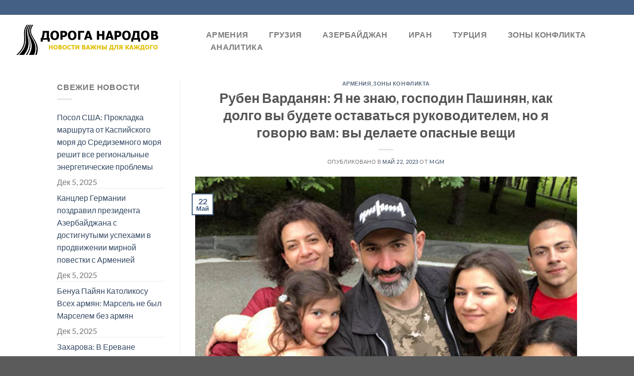

--- FILE ---
content_type: text/html; charset=UTF-8
request_url: http://pronews.am/2023/05/22/%D1%80%D1%83%D0%B1%D0%B5%D0%BD-%D0%B2%D0%B0%D1%80%D0%B4%D0%B0%D0%BD%D1%8F%D0%BD-%D1%8F-%D0%BD%D0%B5-%D0%B7%D0%BD%D0%B0%D1%8E-%D0%B3%D0%BE%D1%81%D0%BF%D0%BE%D0%B4%D0%B8%D0%BD-%D0%BF%D0%B0%D1%88%D0%B8/
body_size: 63661
content:
<!DOCTYPE html>
<!--[if IE 9 ]> <html lang="ru-RU" class="ie9 loading-site no-js"> <![endif]-->
<!--[if IE 8 ]> <html lang="ru-RU" class="ie8 loading-site no-js"> <![endif]-->
<!--[if (gte IE 9)|!(IE)]><!--><html lang="ru-RU" class="loading-site no-js"> <!--<![endif]-->
<head>
	<meta charset="UTF-8" />
	<meta name="viewport" content="width=device-width, initial-scale=1.0, maximum-scale=1.0, user-scalable=no" />

	<link rel="profile" href="http://gmpg.org/xfn/11" />
	<link rel="pingback" href="http://pronews.am/xmlrpc.php" />

	<script>(function(html){html.className = html.className.replace(/\bno-js\b/,'js')})(document.documentElement);</script>
<title>Рубен Варданян: Я не знаю, господин Пашинян, как долго вы будете оставаться руководителем, но я говорю вам: вы делаете опасные вещи &#8211; Дорога народов</title>
<link rel='dns-prefetch' href='//s.w.org' />
<link rel="alternate" type="application/rss+xml" title="Дорога народов &raquo; Лента" href="http://pronews.am/feed/" />
		<script type="text/javascript">
			window._wpemojiSettings = {"baseUrl":"https:\/\/s.w.org\/images\/core\/emoji\/11\/72x72\/","ext":".png","svgUrl":"https:\/\/s.w.org\/images\/core\/emoji\/11\/svg\/","svgExt":".svg","source":{"concatemoji":"http:\/\/pronews.am\/wp-includes\/js\/wp-emoji-release.min.js?ver=5.0.21"}};
			!function(e,a,t){var n,r,o,i=a.createElement("canvas"),p=i.getContext&&i.getContext("2d");function s(e,t){var a=String.fromCharCode;p.clearRect(0,0,i.width,i.height),p.fillText(a.apply(this,e),0,0);e=i.toDataURL();return p.clearRect(0,0,i.width,i.height),p.fillText(a.apply(this,t),0,0),e===i.toDataURL()}function c(e){var t=a.createElement("script");t.src=e,t.defer=t.type="text/javascript",a.getElementsByTagName("head")[0].appendChild(t)}for(o=Array("flag","emoji"),t.supports={everything:!0,everythingExceptFlag:!0},r=0;r<o.length;r++)t.supports[o[r]]=function(e){if(!p||!p.fillText)return!1;switch(p.textBaseline="top",p.font="600 32px Arial",e){case"flag":return s([55356,56826,55356,56819],[55356,56826,8203,55356,56819])?!1:!s([55356,57332,56128,56423,56128,56418,56128,56421,56128,56430,56128,56423,56128,56447],[55356,57332,8203,56128,56423,8203,56128,56418,8203,56128,56421,8203,56128,56430,8203,56128,56423,8203,56128,56447]);case"emoji":return!s([55358,56760,9792,65039],[55358,56760,8203,9792,65039])}return!1}(o[r]),t.supports.everything=t.supports.everything&&t.supports[o[r]],"flag"!==o[r]&&(t.supports.everythingExceptFlag=t.supports.everythingExceptFlag&&t.supports[o[r]]);t.supports.everythingExceptFlag=t.supports.everythingExceptFlag&&!t.supports.flag,t.DOMReady=!1,t.readyCallback=function(){t.DOMReady=!0},t.supports.everything||(n=function(){t.readyCallback()},a.addEventListener?(a.addEventListener("DOMContentLoaded",n,!1),e.addEventListener("load",n,!1)):(e.attachEvent("onload",n),a.attachEvent("onreadystatechange",function(){"complete"===a.readyState&&t.readyCallback()})),(n=t.source||{}).concatemoji?c(n.concatemoji):n.wpemoji&&n.twemoji&&(c(n.twemoji),c(n.wpemoji)))}(window,document,window._wpemojiSettings);
		</script>
		<style type="text/css">
img.wp-smiley,
img.emoji {
	display: inline !important;
	border: none !important;
	box-shadow: none !important;
	height: 1em !important;
	width: 1em !important;
	margin: 0 .07em !important;
	vertical-align: -0.1em !important;
	background: none !important;
	padding: 0 !important;
}
</style>
<link rel='stylesheet' id='wp-block-library-css'  href='http://pronews.am/wp-includes/css/dist/block-library/style.min.css?ver=5.0.21' type='text/css' media='all' />
<link rel='stylesheet' id='contact-form-7-css'  href='http://pronews.am/wp-content/plugins/contact-form-7/includes/css/styles.css?ver=5.1.1' type='text/css' media='all' />
<link rel='stylesheet' id='flatsome-icons-css'  href='http://pronews.am/wp-content/themes/flatsome/assets/css/fl-icons.css?ver=3.3' type='text/css' media='all' />
<link rel='stylesheet' id='flatsome-main-css'  href='http://pronews.am/wp-content/themes/flatsome/assets/css/flatsome.css?ver=3.6.2' type='text/css' media='all' />
<link rel='stylesheet' id='flatsome-style-css'  href='http://pronews.am/wp-content/themes/flatsome-child/style.css?ver=3.6.2' type='text/css' media='all' />
<script type="text/javascript">var _nsl=[];(function(a,d){var c=function(){if(a.jQuery===d)setTimeout(c,33);else{for(var b=0;b<_nsl.length;b++)_nsl[b].call(a,a.jQuery);_nsl={push:function(b){b.call(a,a.jQuery)}}}};c()})(window);</script><script type='text/javascript' src='http://pronews.am/wp-includes/js/jquery/jquery.js?ver=1.12.4'></script>
<script type='text/javascript' src='http://pronews.am/wp-includes/js/jquery/jquery-migrate.min.js?ver=1.4.1'></script>
<link rel='https://api.w.org/' href='http://pronews.am/wp-json/' />
<link rel="EditURI" type="application/rsd+xml" title="RSD" href="http://pronews.am/xmlrpc.php?rsd" />
<link rel="wlwmanifest" type="application/wlwmanifest+xml" href="http://pronews.am/wp-includes/wlwmanifest.xml" /> 
<link rel='prev' title='МИД Армении выступил с заявлением по итогам переговоров Мирзоян – Байрамов в Москве' href='http://pronews.am/2023/05/19/%d0%bc%d0%b8%d0%b4-%d0%b0%d1%80%d0%bc%d0%b5%d0%bd%d0%b8%d0%b8-%d0%b2%d1%8b%d1%81%d1%82%d1%83%d0%bf%d0%b8%d0%bb-%d1%81-%d0%b7%d0%b0%d1%8f%d0%b2%d0%bb%d0%b5%d0%bd%d0%b8%d0%b5%d0%bc-%d0%bf%d0%be-%d0%b8/' />
<link rel='next' title='В Армению прибыли представители Минобороны США' href='http://pronews.am/2023/05/22/%d0%b2-%d0%b0%d1%80%d0%bc%d0%b5%d0%bd%d0%b8%d1%8e-%d0%bf%d1%80%d0%b8%d0%b1%d1%8b%d0%bb%d0%b8-%d0%bf%d1%80%d0%b5%d0%b4%d1%81%d1%82%d0%b0%d0%b2%d0%b8%d1%82%d0%b5%d0%bb%d0%b8-%d0%bc%d0%b8%d0%bd%d0%be/' />
<meta name="generator" content="WordPress 5.0.21" />
<link rel="canonical" href="http://pronews.am/2023/05/22/%d1%80%d1%83%d0%b1%d0%b5%d0%bd-%d0%b2%d0%b0%d1%80%d0%b4%d0%b0%d0%bd%d1%8f%d0%bd-%d1%8f-%d0%bd%d0%b5-%d0%b7%d0%bd%d0%b0%d1%8e-%d0%b3%d0%be%d1%81%d0%bf%d0%be%d0%b4%d0%b8%d0%bd-%d0%bf%d0%b0%d1%88%d0%b8/" />
<link rel='shortlink' href='http://pronews.am/?p=37941' />
<link rel="alternate" type="application/json+oembed" href="http://pronews.am/wp-json/oembed/1.0/embed?url=http%3A%2F%2Fpronews.am%2F2023%2F05%2F22%2F%25d1%2580%25d1%2583%25d0%25b1%25d0%25b5%25d0%25bd-%25d0%25b2%25d0%25b0%25d1%2580%25d0%25b4%25d0%25b0%25d0%25bd%25d1%258f%25d0%25bd-%25d1%258f-%25d0%25bd%25d0%25b5-%25d0%25b7%25d0%25bd%25d0%25b0%25d1%258e-%25d0%25b3%25d0%25be%25d1%2581%25d0%25bf%25d0%25be%25d0%25b4%25d0%25b8%25d0%25bd-%25d0%25bf%25d0%25b0%25d1%2588%25d0%25b8%2F" />
<link rel="alternate" type="text/xml+oembed" href="http://pronews.am/wp-json/oembed/1.0/embed?url=http%3A%2F%2Fpronews.am%2F2023%2F05%2F22%2F%25d1%2580%25d1%2583%25d0%25b1%25d0%25b5%25d0%25bd-%25d0%25b2%25d0%25b0%25d1%2580%25d0%25b4%25d0%25b0%25d0%25bd%25d1%258f%25d0%25bd-%25d1%258f-%25d0%25bd%25d0%25b5-%25d0%25b7%25d0%25bd%25d0%25b0%25d1%258e-%25d0%25b3%25d0%25be%25d1%2581%25d0%25bf%25d0%25be%25d0%25b4%25d0%25b8%25d0%25bd-%25d0%25bf%25d0%25b0%25d1%2588%25d0%25b8%2F&#038;format=xml" />
<!-- Analytics by WP-Statistics v12.6.5 - https://wp-statistics.com/ -->
<style>.bg{opacity: 0; transition: opacity 1s; -webkit-transition: opacity 1s;} .bg-loaded{opacity: 1;}</style><!--[if IE]><link rel="stylesheet" type="text/css" href="http://pronews.am/wp-content/themes/flatsome/assets/css/ie-fallback.css"><script src="//cdnjs.cloudflare.com/ajax/libs/html5shiv/3.6.1/html5shiv.js"></script><script>var head = document.getElementsByTagName('head')[0],style = document.createElement('style');style.type = 'text/css';style.styleSheet.cssText = ':before,:after{content:none !important';head.appendChild(style);setTimeout(function(){head.removeChild(style);}, 0);</script><script src="http://pronews.am/wp-content/themes/flatsome/assets/libs/ie-flexibility.js"></script><![endif]-->    <script type="text/javascript">
    WebFontConfig = {
      google: { families: [ "Lato:regular,700","Lato:regular,400","Lato:regular,700","Dancing+Script:regular,400", ] }
    };
    (function() {
      var wf = document.createElement('script');
      wf.src = 'https://ajax.googleapis.com/ajax/libs/webfont/1/webfont.js';
      wf.type = 'text/javascript';
      wf.async = 'true';
      var s = document.getElementsByTagName('script')[0];
      s.parentNode.insertBefore(wf, s);
    })(); </script>
  <link rel="icon" href="http://pronews.am/wp-content/uploads/2019/03/cropped--32x32.png" sizes="32x32" />
<link rel="icon" href="http://pronews.am/wp-content/uploads/2019/03/cropped--192x192.png" sizes="192x192" />
<link rel="apple-touch-icon-precomposed" href="http://pronews.am/wp-content/uploads/2019/03/cropped--180x180.png" />
<meta name="msapplication-TileImage" content="http://pronews.am/wp-content/uploads/2019/03/cropped--270x270.png" />
<style id="custom-css" type="text/css">:root {--primary-color: #446084;}/* Site Width */.header-main{height: 103px}#logo img{max-height: 103px}#logo{width:359px;}#logo img{padding:9px 0;}.header-top{min-height: 30px}.transparent .header-main{height: 115px}.transparent #logo img{max-height: 115px}.has-transparent + .page-title:first-of-type,.has-transparent + #main > .page-title,.has-transparent + #main > div > .page-title,.has-transparent + #main .page-header-wrapper:first-of-type .page-title{padding-top: 145px;}.header.show-on-scroll,.stuck .header-main{height:70px!important}.stuck #logo img{max-height: 70px!important}.header-bottom {background-color: #f1f1f1}.header-main .nav > li > a{line-height: 25px }@media (max-width: 549px) {.header-main{height: 70px}#logo img{max-height: 70px}}.nav-dropdown{font-size:100%}body{font-family:"Lato", sans-serif}body{font-weight: 400}.nav > li > a {font-family:"Lato", sans-serif;}.nav > li > a {font-weight: 700;}h1,h2,h3,h4,h5,h6,.heading-font, .off-canvas-center .nav-sidebar.nav-vertical > li > a{font-family: "Lato", sans-serif;}h1,h2,h3,h4,h5,h6,.heading-font,.banner h1,.banner h2{font-weight: 700;}.alt-font{font-family: "Dancing Script", sans-serif;}.alt-font{font-weight: 400!important;}.label-new.menu-item > a:after{content:"Новое";}.label-hot.menu-item > a:after{content:"Горячее предложение";}.label-sale.menu-item > a:after{content:"Распродажа";}.label-popular.menu-item > a:after{content:"Самые популярные";}</style></head>

<body class="post-template-default single single-post postid-37941 single-format-standard full-width lightbox nav-dropdown-has-arrow">

<a class="skip-link screen-reader-text" href="#main">Skip to content</a>

<div id="wrapper">


<header id="header" class="header header-full-width has-sticky sticky-jump">
   <div class="header-wrapper">
	<div id="top-bar" class="header-top hide-for-sticky nav-dark">
    <div class="flex-row container">
      <div class="flex-col hide-for-medium flex-left">
          <ul class="nav nav-left medium-nav-center nav-small  nav-">
              <li class="html custom html_topbar_left"><strong class="uppercase"></strong></li>          </ul>
      </div><!-- flex-col left -->

      <div class="flex-col hide-for-medium flex-center">
          <ul class="nav nav-center nav-small  nav-">
                        </ul>
      </div><!-- center -->

      <div class="flex-col hide-for-medium flex-right">
         <ul class="nav top-bar-nav nav-right nav-small  nav-">
                        </ul>
      </div><!-- .flex-col right -->

            <div class="flex-col show-for-medium flex-grow">
          <ul class="nav nav-center nav-small mobile-nav  nav-">
              <li class="html custom html_topbar_left"><strong class="uppercase"></strong></li>          </ul>
      </div>
      
    </div><!-- .flex-row -->
</div><!-- #header-top -->
<div id="masthead" class="header-main ">
      <div class="header-inner flex-row container logo-left medium-logo-center" role="navigation">

          <!-- Logo -->
          <div id="logo" class="flex-col logo">
            <!-- Header logo -->
<a href="http://pronews.am/" title="Дорога народов" rel="home">
    <img width="359" height="103" src="http://pronews.am/wp-content/uploads/2019/03/лого.png" class="header_logo header-logo" alt="Дорога народов"/><img  width="359" height="103" src="http://pronews.am/wp-content/uploads/2019/03/лого.png" class="header-logo-dark" alt="Дорога народов"/></a>
          </div>

          <!-- Mobile Left Elements -->
          <div class="flex-col show-for-medium flex-left">
            <ul class="mobile-nav nav nav-left ">
              <li class="nav-icon has-icon">
  		<a href="#" data-open="#main-menu" data-pos="left" data-bg="main-menu-overlay" data-color="" class="is-small" aria-controls="main-menu" aria-expanded="false">
		
		  <i class="icon-menu" ></i>
		  		</a>
	</li>            </ul>
          </div>

          <!-- Left Elements -->
          <div class="flex-col hide-for-medium flex-left
            flex-grow">
            <ul class="header-nav header-nav-main nav nav-left  nav-pills nav-size-large nav-spacing-medium nav-uppercase" >
              <li id="menu-item-136" class="menu-item menu-item-type-taxonomy menu-item-object-category current-post-ancestor current-menu-parent current-post-parent  menu-item-136"><a href="http://pronews.am/category/armenia-ru/" class="nav-top-link">Армения</a></li>
<li id="menu-item-137" class="menu-item menu-item-type-taxonomy menu-item-object-category  menu-item-137"><a href="http://pronews.am/category/georgia-ru/" class="nav-top-link">Грузия</a></li>
<li id="menu-item-134" class="menu-item menu-item-type-taxonomy menu-item-object-category  menu-item-134"><a href="http://pronews.am/category/azerbaijan-ru/" class="nav-top-link">Азербайджан</a></li>
<li id="menu-item-139" class="menu-item menu-item-type-taxonomy menu-item-object-category  menu-item-139"><a href="http://pronews.am/category/iran-ru/" class="nav-top-link">Иран</a></li>
<li id="menu-item-140" class="menu-item menu-item-type-taxonomy menu-item-object-category  menu-item-140"><a href="http://pronews.am/category/turkey-ru/" class="nav-top-link">Турция</a></li>
<li id="menu-item-138" class="menu-item menu-item-type-taxonomy menu-item-object-category current-post-ancestor current-menu-parent current-post-parent  menu-item-138"><a href="http://pronews.am/category/conflict-zones-ru/" class="nav-top-link">Зоны конфликта</a></li>
<li id="menu-item-135" class="menu-item menu-item-type-taxonomy menu-item-object-category  menu-item-135"><a href="http://pronews.am/category/analytics-ru/" class="nav-top-link">Аналитика</a></li>
            </ul>
          </div>

          <!-- Right Elements -->
          <div class="flex-col hide-for-medium flex-right">
            <ul class="header-nav header-nav-main nav nav-right  nav-pills nav-size-large nav-spacing-medium nav-uppercase">
                          </ul>
          </div>

          <!-- Mobile Right Elements -->
          <div class="flex-col show-for-medium flex-right">
            <ul class="mobile-nav nav nav-right ">
                          </ul>
          </div>

      </div><!-- .header-inner -->
     
      </div><!-- .header-main -->
<div class="header-bg-container fill"><div class="header-bg-image fill"></div><div class="header-bg-color fill"></div></div><!-- .header-bg-container -->   </div><!-- header-wrapper-->
</header>


<main id="main" class="">

<div id="content" class="blog-wrapper blog-single page-wrapper">
	
<div class="row row-large row-divided ">

	<div class="post-sidebar large-3 col">
		<div id="secondary" class="widget-area " role="complementary">
				<aside id="recent-posts-3" class="widget widget_recent_entries">		<span class="widget-title "><span>Свежие новости</span></span><div class="is-divider small"></div>		<ul>
											<li>
					<a href="http://pronews.am/2025/12/05/%d0%bf%d0%be%d1%81%d0%be%d0%bb-%d1%81%d1%88%d0%b0-%d0%bf%d1%80%d0%be%d0%ba%d0%bb%d0%b0%d0%b4%d0%ba%d0%b0-%d0%bc%d0%b0%d1%80%d1%88%d1%80%d1%83%d1%82%d0%b0-%d0%be%d1%82-%d0%ba%d0%b0%d1%81%d0%bf%d0%b8/">Посол США: Прокладка маршрута от Каспийского моря до Средиземного моря решит все региональные энергетические проблемы</a>
											<span class="post-date">Дек 5, 2025</span>
									</li>
											<li>
					<a href="http://pronews.am/2025/12/05/%d0%ba%d0%b0%d0%bd%d1%86%d0%bb%d0%b5%d1%80-%d0%b3%d0%b5%d1%80%d0%bc%d0%b0%d0%bd%d0%b8%d0%b8-%d0%bf%d0%be%d0%b7%d0%b4%d1%80%d0%b0%d0%b2%d0%b8%d0%bb-%d0%bf%d1%80%d0%b5%d0%b7%d0%b8%d0%b4%d0%b5%d0%bd/">Канцлер Германии поздравил президента Азербайджана с достигнутыми успехами в продвижении мирной повестки с Арменией</a>
											<span class="post-date">Дек 5, 2025</span>
									</li>
											<li>
					<a href="http://pronews.am/2025/12/05/%d0%b1%d0%b5%d0%bd%d1%83%d0%b0-%d0%bf%d0%b0%d0%b9%d1%8f%d0%bd-%d0%ba%d0%b0%d1%82%d0%be%d0%bb%d0%b8%d0%ba%d0%be%d1%81%d1%83-%d0%b2%d1%81%d0%b5%d1%85-%d0%b0%d1%80%d0%bc%d1%8f%d0%bd-%d0%bc%d0%b0%d1%80/">Бенуа Пайян Католикосу Всех армян: Марсель не был Марселем без армян</a>
											<span class="post-date">Дек 5, 2025</span>
									</li>
											<li>
					<a href="http://pronews.am/2025/12/04/%d0%b7%d0%b0%d1%85%d0%b0%d1%80%d0%be%d0%b2%d0%b0-%d0%b2-%d0%b5%d1%80%d0%b5%d0%b2%d0%b0%d0%bd%d0%b5-%d0%bf%d1%80%d0%b5%d0%bd%d0%b5%d0%b1%d1%80%d0%b5%d0%b3%d0%bb%d0%b8-%d1%8d%d1%82%d0%b8%d1%87%d0%b5/">Захарова: В Ереване пренебрегли этическими нормами, разгласив рабочие материалы тройки сопредседателей МГ ОБСЕ</a>
											<span class="post-date">Дек 4, 2025</span>
									</li>
											<li>
					<a href="http://pronews.am/2025/12/04/anca-%d0%be%d1%81%d1%83%d0%b4%d0%b8%d0%bb%d0%be-%d0%bf%d0%be%d0%bc%d0%b8%d0%bb%d0%be%d0%b2%d0%b0%d0%bd%d0%b8%d0%b5-%d1%82%d1%80%d0%b0%d0%bc%d0%bf%d0%be%d0%bc-%d0%ba%d0%be%d1%80%d1%80%d1%83%d0%bc%d0%bf/">ANCA осудило помилование Трампом коррумпированного конгрессмена Куэльяра</a>
											<span class="post-date">Дек 4, 2025</span>
									</li>
											<li>
					<a href="http://pronews.am/2025/12/04/%d0%b2-%d0%b0%d1%80%d0%bc%d0%b5%d0%bd%d0%b8%d0%b8-%d1%83%d1%87%d0%b8%d1%82%d0%b5%d0%bb%d1%8f-%d0%b6%d0%b0%d0%bb%d1%83%d1%8e%d1%82%d1%81%d1%8f-%d0%bd%d0%b0-%d1%82%d0%b5%d1%81%d1%82%d1%8b-%d0%bf%d0%be/">в Армении учителя жалуются на тесты по добровольной аттестации – госструктуры им возражают</a>
											<span class="post-date">Дек 4, 2025</span>
									</li>
											<li>
					<a href="http://pronews.am/2025/12/04/%d1%82%d1%83%d1%80%d0%b5%d1%86%d0%ba%d0%b8%d0%b9-%d0%b6%d1%83%d1%80%d0%bd%d0%b0%d0%bb%d0%b8%d1%81%d1%82-%d0%bf%d1%80%d0%b5%d0%b4%d1%81%d1%82%d0%b0%d0%bd%d0%b5%d1%82-%d0%bf%d0%b5%d1%80%d0%b5%d0%b4/">Турецкий журналист предстанет перед судом за упоминание Геноцида армян</a>
											<span class="post-date">Дек 4, 2025</span>
									</li>
											<li>
					<a href="http://pronews.am/2025/12/03/ned-%d0%b2%d1%81%d1%82%d1%83%d0%bf%d0%b0%d0%b5%d1%82-%d0%b2-%d0%b8%d0%b3%d1%80%d1%83/">NED вступает в игру</a>
											<span class="post-date">Дек 3, 2025</span>
									</li>
											<li>
					<a href="http://pronews.am/2025/12/03/bloomberg-%d1%82%d1%83%d1%80%d1%86%d0%b8%d1%8f-%d1%80%d0%b0%d1%81%d1%81%d0%bc%d0%b0%d1%82%d1%80%d0%b8%d0%b2%d0%b0%d0%b5%d1%82-%d0%b2%d0%be%d0%b7%d0%bc%d0%be%d0%b6%d0%bd%d0%be%d1%81%d1%82%d1%8c-%d0%be/">Bloomberg: Турция рассматривает возможность открытия границы с Арменией</a>
											<span class="post-date">Дек 3, 2025</span>
									</li>
											<li>
					<a href="http://pronews.am/2025/12/03/%d0%b2-%d0%b0%d1%80%d0%bc%d0%b5%d0%bd%d0%b8%d0%b8-%d0%be%d1%82%d0%ba%d1%80%d0%be%d0%b5%d1%82%d1%81%d1%8f-%d0%bf%d0%be%d1%81%d0%be%d0%bb%d1%8c%d1%81%d1%82%d0%b2%d0%be-%d0%bf%d0%b0%d0%ba%d0%b8%d1%81/">В Армении откроется посольство Пакистана</a>
											<span class="post-date">Дек 3, 2025</span>
									</li>
											<li>
					<a href="http://pronews.am/2025/12/03/%d1%8d%d1%80%d0%b4%d0%be%d0%b3%d0%b0%d0%bd-%d0%be%d0%b1%d1%81%d1%83%d0%b4%d0%b8%d0%bb-%d0%bf%d0%be-%d1%82%d0%b5%d0%bb%d0%b5%d1%84%d0%be%d0%bd%d1%83-%d1%81-%d0%bc%d0%b0%d0%ba%d1%80%d0%be%d0%bd%d0%be/">Эрдоган обсудил по телефону с Макроном ситуацию на Кавказе, в Украине, в секторе Газа и Сирии</a>
											<span class="post-date">Дек 3, 2025</span>
									</li>
											<li>
					<a href="http://pronews.am/2025/12/03/%d0%b3%d0%bb%d0%b0%d0%b2%d0%b0-%d0%bc%d0%b8%d0%b4-%d0%b8%d1%80%d0%b0%d0%bd%d0%b0-%d0%b7%d0%b0%d1%8f%d0%b2%d0%b8%d0%bb-%d0%be-%d0%bd%d0%b5%d0%be%d0%b1%d1%85%d0%be%d0%b4%d0%b8%d0%bc%d0%be%d1%81%d1%82/">Глава МИД Ирана заявил о необходимости укрепления обороноспособности страны</a>
											<span class="post-date">Дек 3, 2025</span>
									</li>
											<li>
					<a href="http://pronews.am/2025/12/03/%d0%be%d0%bf%d1%80%d0%be%d1%81-%d0%b0%d1%80%d0%bc%d0%b5%d0%bd%d0%b8%d1%8f-%d0%b2%d0%be%d0%b7%d0%b3%d0%bb%d0%b0%d0%b2%d0%b8%d0%bb%d0%b0-%d1%81%d0%bf%d0%b8%d1%81%d0%be%d0%ba-%d0%bd%d0%b0%d0%b8%d0%bc/">Опрос: Армения возглавила список наименее дружественных стран для Турции</a>
											<span class="post-date">Дек 3, 2025</span>
									</li>
											<li>
					<a href="http://pronews.am/2025/12/02/%d0%b4%d0%b5%d0%bf%d1%83%d1%82%d0%b0%d1%82-%d0%bf%d0%b0%d1%88%d0%b8%d0%bd%d1%8f%d0%bd-%d0%bd%d0%b5-%d0%b1%d1%8b%d0%bb-%d0%b1%d1%8b-%d0%bf%d0%b0%d1%88%d0%b8%d0%bd%d1%8f%d0%bd%d0%be%d0%bc-%d0%b5/">Депутат: «Пашинян не был бы Пашиняном, если бы не соврал и в этом»</a>
											<span class="post-date">Дек 2, 2025</span>
									</li>
											<li>
					<a href="http://pronews.am/2025/12/02/%d0%ba%d0%b0%d0%b1%d0%bc%d0%b8%d0%bd-%d0%b0%d1%80%d0%bc%d0%b5%d0%bd%d0%b8%d0%b8-%d0%be%d0%b1%d0%bd%d0%b0%d1%80%d0%be%d0%b4%d0%be%d0%b2%d0%b0%d0%bb-%d0%bf%d0%b5%d1%80%d0%b5%d0%b3%d0%be%d0%b2%d0%be/">Кабмин Армении обнародовал переговорные документы по Нагорному Карабаху</a>
											<span class="post-date">Дек 2, 2025</span>
									</li>
											<li>
					<a href="http://pronews.am/2025/12/02/%d0%ba%d0%be%d1%81-%d0%b5%d1%81-%d0%bf%d1%80%d0%b5%d0%b4%d0%be%d1%81%d1%82%d0%b0%d0%b2%d0%b8%d1%82-%d0%b0%d1%80%d0%bc%d0%b5%d0%bd%d0%b8%d0%b8-5-%d0%bc%d0%bb%d0%bd-%d0%b5%d0%b2%d1%80%d0%be-%d0%b4/">Кос: ЕС предоставит Армении 5 млн евро для борьбы с дезинформацией в преддверии парламентских выборов</a>
											<span class="post-date">Дек 2, 2025</span>
									</li>
											<li>
					<a href="http://pronews.am/2025/12/02/%d1%81%d1%83%d0%b4%d0%bd%d0%be-%d1%81%d0%bb%d0%b5%d0%b4%d0%be%d0%b2%d0%b0%d0%b2%d1%88%d0%b5%d0%b5-%d0%b8%d0%b7-%d1%80%d0%be%d1%81%d1%81%d0%b8%d0%b8-%d0%b2-%d0%b3%d1%80%d1%83%d0%b7%d0%b8%d1%8e-%d0%bf/">Судно, следовавшее из России в Грузию, подверглось нападению в 80 милях от побережья Турции</a>
											<span class="post-date">Дек 2, 2025</span>
									</li>
											<li>
					<a href="http://pronews.am/2025/12/02/%d0%b2%d0%b5%d1%80%d1%85%d0%be%d0%b2%d0%bd%d1%8b%d0%b9-%d0%ba%d0%be%d0%bc%d0%b8%d1%81%d1%81%d0%b0%d1%80-%d0%b5%d1%81-%d1%80%d0%b0%d1%81%d1%81%d0%ba%d0%b0%d0%b7%d0%b0%d0%bb%d0%b0-%d0%be%d0%b1-%d0%be/">Верховный комиссар ЕС рассказала об отношениях с Арменией, позиции по армяно-азербайджанской нормализации и маршруту Трампа</a>
											<span class="post-date">Дек 2, 2025</span>
									</li>
											<li>
					<a href="http://pronews.am/2025/12/01/%d1%8d%d1%80%d0%b4%d0%be%d0%b3%d0%b0%d0%bd-%d0%bf%d0%be%d1%81%d0%b5%d1%82%d0%b8%d1%82-%d0%b8%d1%80%d0%b0%d0%bd/">Эрдоган посетит Иран</a>
											<span class="post-date">Дек 1, 2025</span>
									</li>
											<li>
					<a href="http://pronews.am/2025/12/01/%d0%b2-%d0%be%d0%b1%d1%81%d0%b5-%d1%81%d0%be%d0%be%d0%b1%d1%89%d0%b8%d0%bb%d0%b8-%d0%be-%d0%b7%d0%b0%d0%b2%d0%b5%d1%80%d1%88%d0%b5%d0%bd%d0%b8%d0%b8-%d0%bf%d1%80%d0%be%d1%86%d0%b5%d1%81%d1%81%d0%b0/">В ОБСЕ сообщили о завершении процесса по закрытию Минской группы по урегулированию карабахского конфликта</a>
											<span class="post-date">Дек 1, 2025</span>
									</li>
											<li>
					<a href="http://pronews.am/2025/12/01/sipri-%d1%81%d0%be%d0%be%d0%b1%d1%89%d0%b8%d0%bb-%d0%be-%d1%80%d0%b5%d0%ba%d0%be%d1%80%d0%b4%d0%bd%d1%8b%d1%85-%d0%b4%d0%be%d1%85%d0%be%d0%b4%d0%b0%d1%85-%d0%ba%d1%80%d1%83%d0%bf%d0%bd%d0%b5%d0%b9/">SIPRI сообщил о рекордных доходах крупнейших производителей оружия в 2024 году</a>
											<span class="post-date">Дек 1, 2025</span>
									</li>
											<li>
					<a href="http://pronews.am/2025/12/01/%d0%bf%d0%b0%d0%bf%d0%b0-%d1%80%d0%b8%d0%bc%d1%81%d0%ba%d0%b8%d0%b9-%d0%b2-%d1%80%d0%b0%d0%bc%d0%ba%d0%b0%d1%85-%d0%b2%d0%b8%d0%b7%d0%b8%d1%82%d0%b0-%d0%b2-%d1%82%d1%83%d1%80%d1%86%d0%b8%d1%8e-%d0%bf/">Папа Римский в рамках визита в Турцию посетил кафедральный собор Армянской Апостольской Церкви в Стамбуле</a>
											<span class="post-date">Дек 1, 2025</span>
									</li>
											<li>
					<a href="http://pronews.am/2025/11/30/%d0%bc%d0%b8%d0%b4-%d0%ba%d0%b0%d0%b7%d0%b0%d1%85%d1%81%d1%82%d0%b0%d0%bd%d0%b0-%d0%b2%d1%8b%d1%80%d0%b0%d0%b7%d0%b8%d0%bb-%d0%bf%d1%80%d0%be%d1%82%d0%b5%d1%81%d1%82-%d1%83%d0%ba%d1%80%d0%b0%d0%b8/">МИД Казахстана выразил протест Украине</a>
											<span class="post-date">Ноя 30, 2025</span>
									</li>
											<li>
					<a href="http://pronews.am/2025/11/29/%d0%b1%d0%bb%d0%b8%d0%b6%d0%bd%d0%b8%d0%b9-%d0%b2%d0%be%d1%81%d1%82%d0%be%d0%ba-%d0%b8-%d1%8f%d0%b4%d0%b5%d1%80%d0%bd%d0%be%d0%b5-%d0%b4%d0%be%d1%81%d1%8c%d0%b5-%d0%b8%d1%80%d0%b0%d0%bd%d0%b0-%d0%b0/">Ближний Восток и ядерное досье Ирана: Аракчи провел разговор с Каллас</a>
											<span class="post-date">Ноя 29, 2025</span>
									</li>
											<li>
					<a href="http://pronews.am/2025/11/29/%d0%b2-%d0%b3%d1%80%d1%83%d0%b7%d0%b8%d0%b8-%d0%bf%d0%b0%d1%81%d1%82%d1%83%d1%85%d0%b8-%d1%80%d0%b0%d1%81%d0%bf%d1%80%d0%be%d0%b4%d0%b0%d0%bb%d0%b8-%d0%ba%d0%be%d1%80%d0%be%d0%b2-%d1%81%d0%b2%d0%be/">В Грузии пастухи распродали коров своего работодателя-нидерландца: теперь им грозит 11 лет тюремного заключения</a>
											<span class="post-date">Ноя 29, 2025</span>
									</li>
											<li>
					<a href="http://pronews.am/2025/11/28/%d1%8d%d0%ba%d1%81%d0%bf%d0%b5%d1%80%d1%82-%d0%b0%d1%80%d0%bc%d0%b5%d0%bd%d0%b8%d1%8f-%d0%b7%d0%b0%d0%ba%d1%83%d0%bf%d0%b0%d0%b5%d1%82-%d0%b8%d0%b7-%d0%b7%d0%b0-%d1%80%d1%83%d0%b1%d0%b5%d0%b6%d0%b0/">Эксперт: Армения закупает из-за рубежа военную продукцию, которую способна производить сама</a>
											<span class="post-date">Ноя 28, 2025</span>
									</li>
											<li>
					<a href="http://pronews.am/2025/11/28/%d0%b2-%d0%b3%d0%b0%d0%b1%d0%b0%d0%bb%d0%b5-%d0%bf%d1%80%d0%be%d1%88%d0%bb%d0%b0-%d0%b2%d1%81%d1%82%d1%80%d0%b5%d1%87%d0%b0-%d0%b2%d0%b8%d1%86%d0%b5-%d0%bf%d1%80%d0%b5%d0%bc%d1%8c%d0%b5%d1%80%d0%be/">В Габале прошла встреча вице-премьеров Армении и Азербайджана</a>
											<span class="post-date">Ноя 28, 2025</span>
									</li>
											<li>
					<a href="http://pronews.am/2025/11/28/%d0%b2-%d0%bf%d0%b5%d1%80%d0%b2%d0%be%d0%bf%d1%80%d0%b5%d1%81%d1%82%d0%be%d0%bb%d1%8c%d0%bd%d0%be%d0%bc-%d1%8d%d1%87%d0%bc%d0%b8%d0%b0%d0%b4%d0%b7%d0%b8%d0%bd%d0%b5-%d0%be%d1%82%d1%80%d0%b5%d0%b0/">В Первопрестольном Эчмиадзине отреагировали на письмо группы епископов, выступивших против Католикоса Всех Армян</a>
											<span class="post-date">Ноя 28, 2025</span>
									</li>
											<li>
					<a href="http://pronews.am/2025/11/28/israel-national-news-%d0%bd%d0%b5%d0%be%d0%b1%d1%8b%d1%87%d0%bd%d1%8b%d0%b9-%d0%b2%d0%b8%d0%b7%d0%b8%d1%82-%d0%b7%d0%b0%d0%bc%d0%b3%d0%bb%d0%b0%d0%b2%d1%8b-%d0%bc%d0%b8%d0%b4-%d0%b0%d1%80%d0%bc%d0%b5/">Israel National News: Необычный визит замглавы МИД Армении в Израиль и закулисная напряженность</a>
											<span class="post-date">Ноя 28, 2025</span>
									</li>
											<li>
					<a href="http://pronews.am/2025/11/28/%d0%bc%d0%b8%d0%b4-%d0%b0%d1%80%d0%bc%d0%b5%d0%bd%d0%b8%d0%b8-%d0%b4%d0%b0%d1%82%d0%b0-%d0%b8-%d0%bc%d0%b5%d1%81%d1%82%d0%be-%d1%81%d0%bb%d0%b5%d0%b4%d1%83%d1%8e%d1%89%d0%b5%d0%b9-%d0%b2%d1%81%d1%82/">МИД Армении: Дата и место следующей встречи в формате «3+3» пока не определены</a>
											<span class="post-date">Ноя 28, 2025</span>
									</li>
											<li>
					<a href="http://pronews.am/2025/11/28/%d0%b0%d0%bd%d0%b0%d0%bd%d1%8f%d0%bd-%d0%b2%d1%87%d0%b5%d1%80%d0%b0-%d0%b2-%d0%bf%d0%be%d0%bb%d0%b8%d1%82%d0%b8%d1%87%d0%b5%d1%81%d0%ba%d0%be%d0%b9-%d0%b6%d0%b8%d0%b7%d0%bd%d0%b8-%d0%b0%d1%80%d0%bc/">Ананян: Вчера в политической жизни Армении имел место опасный прецедент</a>
											<span class="post-date">Ноя 28, 2025</span>
									</li>
											<li>
					<a href="http://pronews.am/2025/11/27/%d1%80%d0%be%d1%81%d1%81%d0%b8%d1%8f-%d0%b8%d1%80%d0%b0%d0%bd-%d0%b8-%d0%b0%d0%b7%d0%b5%d1%80%d0%b1%d0%b0%d0%b9%d0%b4%d0%b6%d0%b0%d0%bd-%d0%b4%d0%be%d0%b3%d0%be%d0%b2%d0%be%d1%80%d0%b8%d0%bb%d0%b8/">Россия, Иран и Азербайджан договорились повышать привлекательность западного маршрута “Север – Юг”</a>
											<span class="post-date">Ноя 27, 2025</span>
									</li>
											<li>
					<a href="http://pronews.am/2025/11/27/%d0%bf%d1%83%d1%82%d0%b8%d0%bd-%d0%bf%d1%80%d0%b5%d0%b4%d0%bb%d0%be%d0%b6%d0%b8%d0%bb-%d0%bd%d0%b0%d1%87%d0%b0%d1%82%d1%8c-%d0%bf%d1%80%d0%be%d0%b3%d1%80%d0%b0%d0%bc%d0%bc%d1%83-%d0%bf%d0%be-%d0%be/">Путин предложил начать программу по оснащению сил ОДКБ российским оружием</a>
											<span class="post-date">Ноя 27, 2025</span>
									</li>
											<li>
					<a href="http://pronews.am/2025/11/27/%d0%b1%d0%be%d1%87%d0%be%d1%80%d0%b8%d1%88%d0%b2%d0%b8%d0%bb%d0%b8-%d0%bf%d1%80%d0%b8%d0%be%d1%81%d1%82%d0%b0%d0%bd%d0%be%d0%b2%d0%ba%d0%b0-%d0%b1%d0%b5%d0%b7%d0%b2%d0%b8%d0%b7%d0%be%d0%b2%d0%be/">Бочоришвили: Приостановка безвизового режима станет огромной стратегической ошибкой ЕС</a>
											<span class="post-date">Ноя 27, 2025</span>
									</li>
											<li>
					<a href="http://pronews.am/2025/11/27/%d0%b1%d0%be%d1%87%d0%be%d1%80%d0%b8%d1%88%d0%b2%d0%b8%d0%bb%d0%b8-%d0%b3%d1%80%d1%83%d0%b7%d0%b8%d1%8f-%d0%bf%d1%80%d0%b8%d0%b2%d0%b5%d1%82%d1%81%d1%82%d0%b2%d1%83%d0%b5%d1%82-%d0%b4%d0%b8%d0%bd/">Бочоришвили: Грузия приветствует динамику, наблюдающуюся в нормализации отношений между Ереваном и Баку</a>
											<span class="post-date">Ноя 27, 2025</span>
									</li>
											<li>
					<a href="http://pronews.am/2025/11/27/%d1%81%d0%be%d0%b2%d0%b1%d0%b5%d0%b7-%d1%82%d1%83%d1%80%d1%86%d0%b8%d0%b8-%d1%80%d0%b0%d1%81%d1%81%d0%bc%d0%be%d1%82%d1%80%d0%b5%d0%bb-%d0%b2%d0%be%d0%b7%d0%bc%d0%be%d0%b6%d0%bd%d0%be%d1%81%d1%82/">Совбез Турции рассмотрел возможность сотрудничества с Арменией</a>
											<span class="post-date">Ноя 27, 2025</span>
									</li>
											<li>
					<a href="http://pronews.am/2025/11/26/%d0%b2-%d1%81%d1%82%d0%b0%d0%bc%d0%b1%d1%83%d0%bb%d0%b5-%d0%bf%d1%80%d0%b8%d0%b3%d0%be%d0%b2%d0%be%d1%80%d0%b8%d0%bb%d0%b8-%d0%b6%d1%83%d1%80%d0%bd%d0%b0%d0%bb%d0%b8%d1%81%d1%82%d0%b0-%d0%ba-%d1%82/">В Стамбуле приговорили журналиста к тюремному заключению за «угрозы президенту»</a>
											<span class="post-date">Ноя 26, 2025</span>
									</li>
											<li>
					<a href="http://pronews.am/2025/11/26/%d0%b7%d0%b0%d0%bc%d0%b3%d0%bb%d0%b0%d0%b2%d1%8b-%d0%bc%d0%b8%d0%b4-%d0%bd%d0%b0-%d0%b4%d0%b0%d0%bd%d0%bd%d0%be%d0%bc-%d1%8d%d1%82%d0%b0%d0%bf%d0%b5-%d0%b0%d1%80%d0%bc%d0%b5%d0%bd%d0%b8%d1%8f-%d0%bd/">Замглавы МИД: На данном этапе Армения не рассматривает вопрос выхода из ОДКБ</a>
											<span class="post-date">Ноя 26, 2025</span>
									</li>
											<li>
					<a href="http://pronews.am/2025/11/26/%d1%81%d0%bc%d0%b8-%d1%81%d0%be%d0%be%d0%b1%d1%89%d0%b8%d0%bb%d0%b8-%d0%be%d0%b1-%d0%be%d1%82%d0%bc%d0%b5%d0%bd%d0%b5-%d0%b2%d0%b8%d0%b7%d0%b8%d1%82%d0%b0-%d0%bd%d0%b5%d1%82%d0%b0%d0%bd%d1%8c%d1%8f/">СМИ сообщили об отмене визита Нетаньяху в Индию из-за соображений безопасности</a>
											<span class="post-date">Ноя 26, 2025</span>
									</li>
											<li>
					<a href="http://pronews.am/2025/11/25/%d0%b0%d0%b7%d0%b5%d1%80%d0%b1%d0%b0%d0%b9%d0%b4%d0%b6%d0%b0%d0%bd-%d0%b2-%d0%be%d1%87%d0%b5%d1%80%d0%b5%d0%b4%d0%bd%d0%be%d0%b9-%d1%80%d0%b0%d0%b7-%d0%bf%d0%be%d0%b4%d0%b2%d0%b5%d1%80%d0%b3-%d0%b2/">Азербайджан в очередной раз подверг вандализму символ Арцаха – памятник “Мы ​​– наши горы”</a>
											<span class="post-date">Ноя 25, 2025</span>
									</li>
					</ul>
		</aside></div><!-- #secondary -->
	</div><!-- .post-sidebar -->

	<div class="large-9 col medium-col-first">
		


<article id="post-37941" class="post-37941 post type-post status-publish format-standard has-post-thumbnail hentry category-armenia-ru category-conflict-zones-ru">
	<div class="article-inner ">
		<header class="entry-header">
	<div class="entry-header-text entry-header-text-top text-center">
		<h6 class="entry-category is-xsmall">
	<a href="http://pronews.am/category/armenia-ru/" rel="category tag">Армения</a>,<a href="http://pronews.am/category/conflict-zones-ru/" rel="category tag">Зоны конфликта</a></h6>

<h1 class="entry-title">Рубен Варданян: Я не знаю, господин Пашинян, как долго вы будете оставаться руководителем, но я говорю вам: вы делаете опасные вещи</h1>
<div class="entry-divider is-divider small"></div>

	<div class="entry-meta uppercase is-xsmall">
		<span class="posted-on">Опубликовано в <a href="http://pronews.am/2023/05/22/%d1%80%d1%83%d0%b1%d0%b5%d0%bd-%d0%b2%d0%b0%d1%80%d0%b4%d0%b0%d0%bd%d1%8f%d0%bd-%d1%8f-%d0%bd%d0%b5-%d0%b7%d0%bd%d0%b0%d1%8e-%d0%b3%d0%be%d1%81%d0%bf%d0%be%d0%b4%d0%b8%d0%bd-%d0%bf%d0%b0%d1%88%d0%b8/" rel="bookmark"><time class="entry-date published updated" datetime="2023-05-22T05:57:18+00:00">Май 22, 2023</time></a></span><span class="byline"> от <span class="meta-author vcard"><a class="url fn n" href="http://pronews.am/author/kpet/">MGM</a></span></span>	</div><!-- .entry-meta -->
	</div><!-- .entry-header -->

						<div class="entry-image relative">
				<a href="http://pronews.am/2023/05/22/%d1%80%d1%83%d0%b1%d0%b5%d0%bd-%d0%b2%d0%b0%d1%80%d0%b4%d0%b0%d0%bd%d1%8f%d0%bd-%d1%8f-%d0%bd%d0%b5-%d0%b7%d0%bd%d0%b0%d1%8e-%d0%b3%d0%be%d1%81%d0%bf%d0%be%d0%b4%d0%b8%d0%bd-%d0%bf%d0%b0%d1%88%d0%b8/">
    <img width="700" height="440" src="http://pronews.am/wp-content/uploads/2020/06/12882514.jpg" class="attachment-large size-large wp-post-image" alt="" srcset="http://pronews.am/wp-content/uploads/2020/06/12882514.jpg 700w, http://pronews.am/wp-content/uploads/2020/06/12882514-636x400.jpg 636w" sizes="(max-width: 700px) 100vw, 700px" /></a>
				<div class="badge absolute top post-date badge-outline">
	<div class="badge-inner">
		<span class="post-date-day">22</span><br>
		<span class="post-date-month is-small">Май</span>
	</div>
</div>			</div><!-- .entry-image -->
			</header><!-- post-header -->
		<div class="entry-content single-page">

	
<p>Я не знаю, господин Пашинян (премьер-министр Армении – ред.),
как долго вы будете оставаться руководителем, но я говорю вам: вы делаете опасные
вещи. Об этом заявил бывший госминистр Арцаха Рубен Варданян. </p>



<p>В своем видеобращении из Акопаванка, он в частности, сказал:
“Я обращаюсь из Акопаванка. В сложившейся ситуации самое ужасное в том, что мы
говорим не о том, какая политическая сила права, а которая нет, который лидер
лучше. Мы говорим о самых глубинных ценностях.&nbsp;
Когда мы позволяем себе говорить, что у нас есть тысячи дезертиров не
представляя доказательств, когда мы говорим, что армянские женщины несчастны,
когда мы говорим, что возможно плевать в лицо человеку, и это нормально, когда
мы говорим, что против церкви можно начать кампанию, когда можно говорить об
Арцахе и вопрошать, какое мы к этому имеем отношение, грозить пальцем в
Национальном собрании и говорить: “Кто вы такие, чтобы говорить нам что-то?”,
когда могут быть тысячи жертв, но войну не останавливают, и это превращается в
стандарт. В этом величайшая опасность, которая нам грозит, потому что мы
предаем не какую-то идею, а мы предаем нашу родину, самую глубинную нашу силу”.</p>



<p>При этом он подчеркнул, что последние пять лет старался быть
очень сдержанным в связи с происходящими процессами. </p>



<p>“Но, то что происходит последние месяцы, когда я вижу как каждый день попираются наши самые важные ценности – считаю это уже пересечением всех красных линий. Мы пытаемся обсуждать вопросы, которые не подлежат обсуждению – к примеру, Геноцид армян в Османской империи, наши армянские ценности, гору Арарат – наши основополагающие столпы во все времена.  Я обращаюсь из Акопаванка, который находится в сердце Арцаха. Я не знаю, господин Пашинян, как долго Вы будете оставаться руководителем, но я говорю вам: Вы делаете опасные вещи. Вы пытаетесь не защитить армянское государство, вашу власть, а пытаетесь превратить нас в рабов и людей, не имеющих ценности. У вас это не получится”, &#8211; отметил экс-госминистр Арцаха, передает АрмИнфо. </p>



<p>При этом он отметил, что люди из Арцаха сегодня находится
рядом с теми, кто сегодня на площади Республики в Ереване не потому, что
защищают мать погибшего солдата, которая оказалась за решеткой, а потому, “что
чувствуют, что то, что происходит вокруг нас, исходя из неприемлемых
человеческих ценностей, все это не может долго продолжаться”. </p>



<p>Напомним, что 17 мая на основании заявления сына
премьер-министра РА Никола Пашиняна Ашота Пашиняна решением&nbsp; суда была арестована мать погибшего
военнослужащего Жоры Мартиросяна Гаяне Акопян. Ей инкриминируется попытка
похищения Пашиняна- младшего. По версии следствия, члены организации &#8220;Зов
сыновей&#8221; заставили Пашиняна¬младшего сесть в их машину, но тот успел
выпрыгнуть, и его сбил другой автомобиль. В самой организации &#8220;Зов
сыновей&#8221; это&nbsp; обвинение опровергли. 



После этого, родители погибших военнослужащих объявили бессрочный
сидячий пикет перед правительством Армении на площади Республики.



</p>

	
	<div class="blog-share text-center"><div class="is-divider medium"></div><div class="social-icons share-icons share-row relative icon-style-outline " ><a href="whatsapp://send?text=%D0%A0%D1%83%D0%B1%D0%B5%D0%BD%20%D0%92%D0%B0%D1%80%D0%B4%D0%B0%D0%BD%D1%8F%D0%BD%3A%20%D0%AF%20%D0%BD%D0%B5%20%D0%B7%D0%BD%D0%B0%D1%8E%2C%20%D0%B3%D0%BE%D1%81%D0%BF%D0%BE%D0%B4%D0%B8%D0%BD%20%D0%9F%D0%B0%D1%88%D0%B8%D0%BD%D1%8F%D0%BD%2C%20%D0%BA%D0%B0%D0%BA%20%D0%B4%D0%BE%D0%BB%D0%B3%D0%BE%20%D0%B2%D1%8B%20%D0%B1%D1%83%D0%B4%D0%B5%D1%82%D0%B5%20%D0%BE%D1%81%D1%82%D0%B0%D0%B2%D0%B0%D1%82%D1%8C%D1%81%D1%8F%20%D1%80%D1%83%D0%BA%D0%BE%D0%B2%D0%BE%D0%B4%D0%B8%D1%82%D0%B5%D0%BB%D0%B5%D0%BC%2C%20%D0%BD%D0%BE%20%D1%8F%20%D0%B3%D0%BE%D0%B2%D0%BE%D1%80%D1%8E%20%D0%B2%D0%B0%D0%BC%3A%20%D0%B2%D1%8B%20%D0%B4%D0%B5%D0%BB%D0%B0%D0%B5%D1%82%D0%B5%20%D0%BE%D0%BF%D0%B0%D1%81%D0%BD%D1%8B%D0%B5%20%D0%B2%D0%B5%D1%89%D0%B8 - http://pronews.am/2023/05/22/%d1%80%d1%83%d0%b1%d0%b5%d0%bd-%d0%b2%d0%b0%d1%80%d0%b4%d0%b0%d0%bd%d1%8f%d0%bd-%d1%8f-%d0%bd%d0%b5-%d0%b7%d0%bd%d0%b0%d1%8e-%d0%b3%d0%be%d1%81%d0%bf%d0%be%d0%b4%d0%b8%d0%bd-%d0%bf%d0%b0%d1%88%d0%b8/" data-action="share/whatsapp/share" class="icon button circle is-outline tooltip whatsapp show-for-medium" title="Share on WhatsApp"><i class="icon-phone"></i></a><a href="//www.facebook.com/sharer.php?u=http://pronews.am/2023/05/22/%d1%80%d1%83%d0%b1%d0%b5%d0%bd-%d0%b2%d0%b0%d1%80%d0%b4%d0%b0%d0%bd%d1%8f%d0%bd-%d1%8f-%d0%bd%d0%b5-%d0%b7%d0%bd%d0%b0%d1%8e-%d0%b3%d0%be%d1%81%d0%bf%d0%be%d0%b4%d0%b8%d0%bd-%d0%bf%d0%b0%d1%88%d0%b8/" data-label="Facebook" onclick="window.open(this.href,this.title,'width=500,height=500,top=300px,left=300px');  return false;" rel="noopener noreferrer nofollow" target="_blank" class="icon button circle is-outline tooltip facebook" title="Опубликовать на Фэйсбуке"><i class="icon-facebook" ></i></a><a href="//twitter.com/share?url=http://pronews.am/2023/05/22/%d1%80%d1%83%d0%b1%d0%b5%d0%bd-%d0%b2%d0%b0%d1%80%d0%b4%d0%b0%d0%bd%d1%8f%d0%bd-%d1%8f-%d0%bd%d0%b5-%d0%b7%d0%bd%d0%b0%d1%8e-%d0%b3%d0%be%d1%81%d0%bf%d0%be%d0%b4%d0%b8%d0%bd-%d0%bf%d0%b0%d1%88%d0%b8/" onclick="window.open(this.href,this.title,'width=500,height=500,top=300px,left=300px');  return false;" rel="noopener noreferrer nofollow" target="_blank" class="icon button circle is-outline tooltip twitter" title="Опубликовать на Твиттере"><i class="icon-twitter" ></i></a><a href="mailto:enteryour@addresshere.com?subject=%D0%A0%D1%83%D0%B1%D0%B5%D0%BD%20%D0%92%D0%B0%D1%80%D0%B4%D0%B0%D0%BD%D1%8F%D0%BD%3A%20%D0%AF%20%D0%BD%D0%B5%20%D0%B7%D0%BD%D0%B0%D1%8E%2C%20%D0%B3%D0%BE%D1%81%D0%BF%D0%BE%D0%B4%D0%B8%D0%BD%20%D0%9F%D0%B0%D1%88%D0%B8%D0%BD%D1%8F%D0%BD%2C%20%D0%BA%D0%B0%D0%BA%20%D0%B4%D0%BE%D0%BB%D0%B3%D0%BE%20%D0%B2%D1%8B%20%D0%B1%D1%83%D0%B4%D0%B5%D1%82%D0%B5%20%D0%BE%D1%81%D1%82%D0%B0%D0%B2%D0%B0%D1%82%D1%8C%D1%81%D1%8F%20%D1%80%D1%83%D0%BA%D0%BE%D0%B2%D0%BE%D0%B4%D0%B8%D1%82%D0%B5%D0%BB%D0%B5%D0%BC%2C%20%D0%BD%D0%BE%20%D1%8F%20%D0%B3%D0%BE%D0%B2%D0%BE%D1%80%D1%8E%20%D0%B2%D0%B0%D0%BC%3A%20%D0%B2%D1%8B%20%D0%B4%D0%B5%D0%BB%D0%B0%D0%B5%D1%82%D0%B5%20%D0%BE%D0%BF%D0%B0%D1%81%D0%BD%D1%8B%D0%B5%20%D0%B2%D0%B5%D1%89%D0%B8&amp;body=Check%20this%20out:%20http://pronews.am/2023/05/22/%d1%80%d1%83%d0%b1%d0%b5%d0%bd-%d0%b2%d0%b0%d1%80%d0%b4%d0%b0%d0%bd%d1%8f%d0%bd-%d1%8f-%d0%bd%d0%b5-%d0%b7%d0%bd%d0%b0%d1%8e-%d0%b3%d0%be%d1%81%d0%bf%d0%be%d0%b4%d0%b8%d0%bd-%d0%bf%d0%b0%d1%88%d0%b8/" rel="nofollow" class="icon button circle is-outline tooltip email" title="Отправить друзьям на e-mail"><i class="icon-envelop" ></i></a><a href="//pinterest.com/pin/create/button/?url=http://pronews.am/2023/05/22/%d1%80%d1%83%d0%b1%d0%b5%d0%bd-%d0%b2%d0%b0%d1%80%d0%b4%d0%b0%d0%bd%d1%8f%d0%bd-%d1%8f-%d0%bd%d0%b5-%d0%b7%d0%bd%d0%b0%d1%8e-%d0%b3%d0%be%d1%81%d0%bf%d0%be%d0%b4%d0%b8%d0%bd-%d0%bf%d0%b0%d1%88%d0%b8/&amp;media=http://pronews.am/wp-content/uploads/2020/06/12882514.jpg&amp;description=%D0%A0%D1%83%D0%B1%D0%B5%D0%BD%20%D0%92%D0%B0%D1%80%D0%B4%D0%B0%D0%BD%D1%8F%D0%BD%3A%20%D0%AF%20%D0%BD%D0%B5%20%D0%B7%D0%BD%D0%B0%D1%8E%2C%20%D0%B3%D0%BE%D1%81%D0%BF%D0%BE%D0%B4%D0%B8%D0%BD%20%D0%9F%D0%B0%D1%88%D0%B8%D0%BD%D1%8F%D0%BD%2C%20%D0%BA%D0%B0%D0%BA%20%D0%B4%D0%BE%D0%BB%D0%B3%D0%BE%20%D0%B2%D1%8B%20%D0%B1%D1%83%D0%B4%D0%B5%D1%82%D0%B5%20%D0%BE%D1%81%D1%82%D0%B0%D0%B2%D0%B0%D1%82%D1%8C%D1%81%D1%8F%20%D1%80%D1%83%D0%BA%D0%BE%D0%B2%D0%BE%D0%B4%D0%B8%D1%82%D0%B5%D0%BB%D0%B5%D0%BC%2C%20%D0%BD%D0%BE%20%D1%8F%20%D0%B3%D0%BE%D0%B2%D0%BE%D1%80%D1%8E%20%D0%B2%D0%B0%D0%BC%3A%20%D0%B2%D1%8B%20%D0%B4%D0%B5%D0%BB%D0%B0%D0%B5%D1%82%D0%B5%20%D0%BE%D0%BF%D0%B0%D1%81%D0%BD%D1%8B%D0%B5%20%D0%B2%D0%B5%D1%89%D0%B8" onclick="window.open(this.href,this.title,'width=500,height=500,top=300px,left=300px');  return false;" rel="noopener noreferrer nofollow" target="_blank" class="icon button circle is-outline tooltip pinterest" title="Опубликовать на Pinterest"><i class="icon-pinterest" ></i></a></div></div></div><!-- .entry-content2 -->



        <nav role="navigation" id="nav-below" class="navigation-post">
	<div class="flex-row next-prev-nav bt bb">
		<div class="flex-col flex-grow nav-prev text-left">
			    <div class="nav-previous"><a href="http://pronews.am/2023/05/19/%d0%bc%d0%b8%d0%b4-%d0%b0%d1%80%d0%bc%d0%b5%d0%bd%d0%b8%d0%b8-%d0%b2%d1%8b%d1%81%d1%82%d1%83%d0%bf%d0%b8%d0%bb-%d1%81-%d0%b7%d0%b0%d1%8f%d0%b2%d0%bb%d0%b5%d0%bd%d0%b8%d0%b5%d0%bc-%d0%bf%d0%be-%d0%b8/" rel="prev"><span class="hide-for-small"><i class="icon-angle-left" ></i></span> МИД Армении выступил с заявлением по итогам переговоров Мирзоян – Байрамов в Москве</a></div>
		</div>
		<div class="flex-col flex-grow nav-next text-right">
			    <div class="nav-next"><a href="http://pronews.am/2023/05/22/%d0%b2-%d0%b0%d1%80%d0%bc%d0%b5%d0%bd%d0%b8%d1%8e-%d0%bf%d1%80%d0%b8%d0%b1%d1%8b%d0%bb%d0%b8-%d0%bf%d1%80%d0%b5%d0%b4%d1%81%d1%82%d0%b0%d0%b2%d0%b8%d1%82%d0%b5%d0%bb%d0%b8-%d0%bc%d0%b8%d0%bd%d0%be/" rel="next">В Армению прибыли представители Минобороны США <span class="hide-for-small"><i class="icon-angle-right" ></i></span></a></div>		</div>
	</div>

	    </nav><!-- #nav-below -->

    	</div><!-- .article-inner -->
</article><!-- #-37941 -->


	</div> <!-- .large-9 -->

</div><!-- .row -->

</div><!-- #content .page-wrapper -->


</main><!-- #main -->

<footer id="footer" class="footer-wrapper">

	
<!-- FOOTER 1 -->
<div class="footer-widgets footer footer-1">
		<div class="row large-columns-4 mb-0">
	   		<div id="search-2" class="col pb-0 widget widget_search"><span class="widget-title">Поиск</span><div class="is-divider small"></div><form method="get" class="searchform" action="http://pronews.am/" role="search">
		<div class="flex-row relative">
			<div class="flex-col flex-grow">
	   	   <input type="search" class="search-field mb-0" name="s" value="" id="s" placeholder="Поиск" />
			</div><!-- .flex-col -->
			<div class="flex-col">
				<button type="submit" class="ux-search-submit submit-button secondary button icon mb-0">
					<i class="icon-search" ></i>				</button>
			</div><!-- .flex-col -->
		</div><!-- .flex-row -->
    <div class="live-search-results text-left z-top"></div>
</form>
</div><div id="calendar-4" class="col pb-0 widget widget_calendar"><span class="widget-title">Календарь</span><div class="is-divider small"></div><div id="calendar_wrap" class="calendar_wrap"><table id="wp-calendar">
	<caption>Май 2023</caption>
	<thead>
	<tr>
		<th scope="col" title="Понедельник">Пн</th>
		<th scope="col" title="Вторник">Вт</th>
		<th scope="col" title="Среда">Ср</th>
		<th scope="col" title="Четверг">Чт</th>
		<th scope="col" title="Пятница">Пт</th>
		<th scope="col" title="Суббота">Сб</th>
		<th scope="col" title="Воскресенье">Вс</th>
	</tr>
	</thead>

	<tfoot>
	<tr>
		<td colspan="3" id="prev"><a href="http://pronews.am/2023/04/">&laquo; Апр</a></td>
		<td class="pad">&nbsp;</td>
		<td colspan="3" id="next"><a href="http://pronews.am/2023/06/">Июн &raquo;</a></td>
	</tr>
	</tfoot>

	<tbody>
	<tr><td><a href="http://pronews.am/2023/05/01/" aria-label="Записи, опубликованные 01.05.2023">1</a></td><td><a href="http://pronews.am/2023/05/02/" aria-label="Записи, опубликованные 02.05.2023">2</a></td><td><a href="http://pronews.am/2023/05/03/" aria-label="Записи, опубликованные 03.05.2023">3</a></td><td><a href="http://pronews.am/2023/05/04/" aria-label="Записи, опубликованные 04.05.2023">4</a></td><td><a href="http://pronews.am/2023/05/05/" aria-label="Записи, опубликованные 05.05.2023">5</a></td><td><a href="http://pronews.am/2023/05/06/" aria-label="Записи, опубликованные 06.05.2023">6</a></td><td>7</td>
	</tr>
	<tr>
		<td><a href="http://pronews.am/2023/05/08/" aria-label="Записи, опубликованные 08.05.2023">8</a></td><td>9</td><td><a href="http://pronews.am/2023/05/10/" aria-label="Записи, опубликованные 10.05.2023">10</a></td><td><a href="http://pronews.am/2023/05/11/" aria-label="Записи, опубликованные 11.05.2023">11</a></td><td>12</td><td>13</td><td><a href="http://pronews.am/2023/05/14/" aria-label="Записи, опубликованные 14.05.2023">14</a></td>
	</tr>
	<tr>
		<td><a href="http://pronews.am/2023/05/15/" aria-label="Записи, опубликованные 15.05.2023">15</a></td><td><a href="http://pronews.am/2023/05/16/" aria-label="Записи, опубликованные 16.05.2023">16</a></td><td><a href="http://pronews.am/2023/05/17/" aria-label="Записи, опубликованные 17.05.2023">17</a></td><td>18</td><td><a href="http://pronews.am/2023/05/19/" aria-label="Записи, опубликованные 19.05.2023">19</a></td><td>20</td><td>21</td>
	</tr>
	<tr>
		<td><a href="http://pronews.am/2023/05/22/" aria-label="Записи, опубликованные 22.05.2023">22</a></td><td><a href="http://pronews.am/2023/05/23/" aria-label="Записи, опубликованные 23.05.2023">23</a></td><td><a href="http://pronews.am/2023/05/24/" aria-label="Записи, опубликованные 24.05.2023">24</a></td><td><a href="http://pronews.am/2023/05/25/" aria-label="Записи, опубликованные 25.05.2023">25</a></td><td>26</td><td><a href="http://pronews.am/2023/05/27/" aria-label="Записи, опубликованные 27.05.2023">27</a></td><td><a href="http://pronews.am/2023/05/28/" aria-label="Записи, опубликованные 28.05.2023">28</a></td>
	</tr>
	<tr>
		<td>29</td><td><a href="http://pronews.am/2023/05/30/" aria-label="Записи, опубликованные 30.05.2023">30</a></td><td>31</td>
		<td class="pad" colspan="4">&nbsp;</td>
	</tr>
	</tbody>
	</table></div></div><div id="nav_menu-2" class="col pb-0 widget widget_nav_menu"><div class="menu-main-menu-ru-container"><ul id="menu-main-menu-ru-1" class="menu"><li class="menu-item menu-item-type-taxonomy menu-item-object-category current-post-ancestor current-menu-parent current-post-parent menu-item-136"><a href="http://pronews.am/category/armenia-ru/">Армения</a></li>
<li class="menu-item menu-item-type-taxonomy menu-item-object-category menu-item-137"><a href="http://pronews.am/category/georgia-ru/">Грузия</a></li>
<li class="menu-item menu-item-type-taxonomy menu-item-object-category menu-item-134"><a href="http://pronews.am/category/azerbaijan-ru/">Азербайджан</a></li>
<li class="menu-item menu-item-type-taxonomy menu-item-object-category menu-item-139"><a href="http://pronews.am/category/iran-ru/">Иран</a></li>
<li class="menu-item menu-item-type-taxonomy menu-item-object-category menu-item-140"><a href="http://pronews.am/category/turkey-ru/">Турция</a></li>
<li class="menu-item menu-item-type-taxonomy menu-item-object-category current-post-ancestor current-menu-parent current-post-parent menu-item-138"><a href="http://pronews.am/category/conflict-zones-ru/">Зоны конфликта</a></li>
<li class="menu-item menu-item-type-taxonomy menu-item-object-category menu-item-135"><a href="http://pronews.am/category/analytics-ru/">Аналитика</a></li>
</ul></div></div><div id="wp_statistics_widget-2" class="col pb-0 widget widget_wp_statistics_widget"><span class="widget-title"></span><div class="is-divider small"></div><ul><li><label>Сейчас на сайте: </label>1</li><li><label>Визитов сегодня: </label>1&nbsp;044</li><li><label>Посетителей сегодня: </label>171</li><li><label>Всего просмотров: </label>2&nbsp;362&nbsp;812</li><li><label>Всего посетителей: </label>337&nbsp;418</li></ul></div>        
		</div><!-- end row -->
</div><!-- footer 1 -->


<!-- FOOTER 2 -->



<div class="absolute-footer dark medium-text-center small-text-center">
  <div class="container clearfix">

    
    <div class="footer-primary pull-left">
              <div class="menu-main-menu-ru-container"><ul id="menu-main-menu-ru-2" class="links footer-nav uppercase"><li class="menu-item menu-item-type-taxonomy menu-item-object-category current-post-ancestor current-menu-parent current-post-parent menu-item-136"><a href="http://pronews.am/category/armenia-ru/">Армения</a></li>
<li class="menu-item menu-item-type-taxonomy menu-item-object-category menu-item-137"><a href="http://pronews.am/category/georgia-ru/">Грузия</a></li>
<li class="menu-item menu-item-type-taxonomy menu-item-object-category menu-item-134"><a href="http://pronews.am/category/azerbaijan-ru/">Азербайджан</a></li>
<li class="menu-item menu-item-type-taxonomy menu-item-object-category menu-item-139"><a href="http://pronews.am/category/iran-ru/">Иран</a></li>
<li class="menu-item menu-item-type-taxonomy menu-item-object-category menu-item-140"><a href="http://pronews.am/category/turkey-ru/">Турция</a></li>
<li class="menu-item menu-item-type-taxonomy menu-item-object-category current-post-ancestor current-menu-parent current-post-parent menu-item-138"><a href="http://pronews.am/category/conflict-zones-ru/">Зоны конфликта</a></li>
<li class="menu-item menu-item-type-taxonomy menu-item-object-category menu-item-135"><a href="http://pronews.am/category/analytics-ru/">Аналитика</a></li>
</ul></div>            <div class="copyright-footer">
        Все права за 2025 защищены © <strong>Дорога Народов</strong><strong>   by Dr.Design</strong>      </div>
          </div><!-- .left -->
  </div><!-- .container -->
</div><!-- .absolute-footer -->
<a href="#top" class="back-to-top button invert plain is-outline hide-for-medium icon circle fixed bottom z-1" id="top-link"><i class="icon-angle-up" ></i></a>

</footer><!-- .footer-wrapper -->

</div><!-- #wrapper -->

<!-- Mobile Sidebar -->
<div id="main-menu" class="mobile-sidebar no-scrollbar mfp-hide">
    <div class="sidebar-menu no-scrollbar ">
        <ul class="nav nav-sidebar  nav-vertical nav-uppercase">
              <li class="header-search-form search-form html relative has-icon">
	<div class="header-search-form-wrapper">
		<div class="searchform-wrapper ux-search-box relative form- is-normal"><form method="get" class="searchform" action="http://pronews.am/" role="search">
		<div class="flex-row relative">
			<div class="flex-col flex-grow">
	   	   <input type="search" class="search-field mb-0" name="s" value="" id="s" placeholder="Поиск" />
			</div><!-- .flex-col -->
			<div class="flex-col">
				<button type="submit" class="ux-search-submit submit-button secondary button icon mb-0">
					<i class="icon-search" ></i>				</button>
			</div><!-- .flex-col -->
		</div><!-- .flex-row -->
    <div class="live-search-results text-left z-top"></div>
</form>
</div>	</div>
</li><li class="menu-item menu-item-type-taxonomy menu-item-object-category current-post-ancestor current-menu-parent current-post-parent menu-item-136"><a href="http://pronews.am/category/armenia-ru/" class="nav-top-link">Армения</a></li>
<li class="menu-item menu-item-type-taxonomy menu-item-object-category menu-item-137"><a href="http://pronews.am/category/georgia-ru/" class="nav-top-link">Грузия</a></li>
<li class="menu-item menu-item-type-taxonomy menu-item-object-category menu-item-134"><a href="http://pronews.am/category/azerbaijan-ru/" class="nav-top-link">Азербайджан</a></li>
<li class="menu-item menu-item-type-taxonomy menu-item-object-category menu-item-139"><a href="http://pronews.am/category/iran-ru/" class="nav-top-link">Иран</a></li>
<li class="menu-item menu-item-type-taxonomy menu-item-object-category menu-item-140"><a href="http://pronews.am/category/turkey-ru/" class="nav-top-link">Турция</a></li>
<li class="menu-item menu-item-type-taxonomy menu-item-object-category current-post-ancestor current-menu-parent current-post-parent menu-item-138"><a href="http://pronews.am/category/conflict-zones-ru/" class="nav-top-link">Зоны конфликта</a></li>
<li class="menu-item menu-item-type-taxonomy menu-item-object-category menu-item-135"><a href="http://pronews.am/category/analytics-ru/" class="nav-top-link">Аналитика</a></li>
<li class="html header-social-icons ml-0">
	<div class="social-icons follow-icons " ></div></li>        </ul>
    </div><!-- inner -->
</div><!-- #mobile-menu -->
<script type='text/javascript'>
/* <![CDATA[ */
var wpcf7 = {"apiSettings":{"root":"http:\/\/pronews.am\/wp-json\/contact-form-7\/v1","namespace":"contact-form-7\/v1"}};
/* ]]> */
</script>
<script type='text/javascript' src='http://pronews.am/wp-content/plugins/contact-form-7/includes/js/scripts.js?ver=5.1.1'></script>
<script type='text/javascript' src='http://pronews.am/wp-includes/js/hoverIntent.min.js?ver=1.8.1'></script>
<script type='text/javascript'>
/* <![CDATA[ */
var flatsomeVars = {"ajaxurl":"http:\/\/pronews.am\/wp-admin\/admin-ajax.php","rtl":"","sticky_height":"70","user":{"can_edit_pages":false}};
/* ]]> */
</script>
<script type='text/javascript' src='http://pronews.am/wp-content/themes/flatsome/assets/js/flatsome.js?ver=3.6.2'></script>
<script type='text/javascript' src='http://pronews.am/wp-includes/js/wp-embed.min.js?ver=5.0.21'></script>

</body>
</html>
